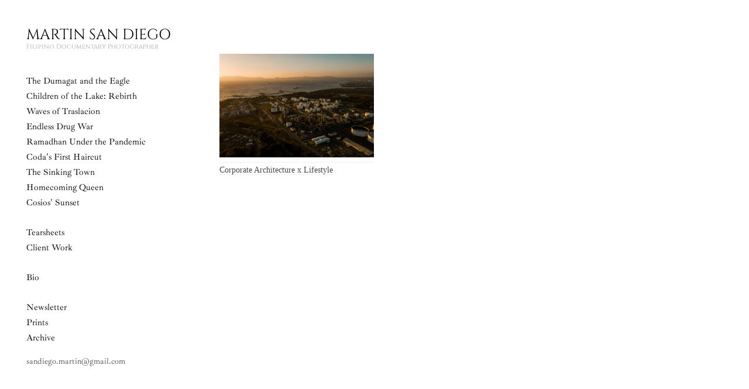

--- FILE ---
content_type: text/html; charset=UTF-8
request_url: https://martinsandiego.ph/tag/architecture-photographer/
body_size: 7619
content:
<!doctype html>

<html lang="en-US"
    xmlns:og="http://opengraphprotocol.org/schema/"
    xmlns:fb="http://www.facebook.com/2008/fbml" class="no-js">
<head>
	<meta charset="UTF-8">
	<meta http-equiv="x-ua-compatible" content="ie=edge">
	<meta name="viewport" content="width=device-width">

	<link rel="shortcut icon" href="https://martinsandiego.ph/assets/themes/martinsandiego_ph_2_0/favicon.ico" />
	<link rel="stylesheet" type="text/css" href="https://martinsandiego.ph/assets/themes/martinsandiego_ph_2_0/style.css">
	<style>	@font-face { font-family: Eurostile; src: url('https://martinsandiego.ph/assets/themes/martinsandiego_ph_2_0/Fonts/Cinzel-Regular.ttf'); } 
@font-face { font-family: EurostileOblique; src: url('https://martinsandiego.ph/assets/themes/martinsandiego_ph_2_0/Fonts/Cinzel-Regular.ttf'); } 
@font-face { font-family: EurostileDemi; src: url('https://martinsandiego.ph/assets/themes/martinsandiego_ph_2_0/Fonts/Cinzel-Regular.ttf'); } 
@font-face { font-family: EurostileDemiOblique; src: url('https://martinsandiego.ph/assets/themes/martinsandiego_ph_2_0/Fonts/Cinzel-Regular.ttf'); } 
@font-face { font-family: EurostileBold; src: url('https://martinsandiego.ph/assets/themes/martinsandiego_ph_2_0/Fonts/Cinzel-Regular.ttf'); } 
@font-face { font-family: EurostileBoldOblique; src: url('https://martinsandiego.ph/assets/themes/martinsandiego_ph_2_0/Fonts/Cinzel-Regular.ttf'); } 
@font-face { font-family: IbarraRealNova; src: url('https://martinsandiego.ph/assets/themes/martinsandiego_ph_2_0/Fonts/IbarraRealNova-Regular.ttf'); } 
@font-face { font-family: IbarraRealNovaBold; src: url('https://martinsandiego.ph/assets/themes/martinsandiego_ph_2_0/Fonts/IbarraRealNova-Bold.ttf'); } 
@font-face { font-family: IbarraRealNovaItalic; src: url('https://martinsandiego.ph/assets/themes/martinsandiego_ph_2_0/Fonts/IbarraRealNova-Italic.ttf'); } 
@font-face { font-family: IbarraRealNovaBoldItalic; src: url('https://martinsandiego.ph/assets/themes/martinsandiego_ph_2_0/Fonts/IbarraRealNova-BoldItalic.ttf'); } </style>

	<link rel="stylesheet" type="text/css" href="https://martinsandiego.ph/assets/themes/martinsandiego_ph_2_0/mediaq_tablet.css">
	
	<script src="https://ajax.googleapis.com/ajax/libs/jquery/3.4.1/jquery.min.js"></script>
	<link rel="stylesheet" href="https://martinsandiego.ph/assets/themes/martinsandiego_ph_2_0/slicknav.css">
	<script src="https://martinsandiego.ph/assets/themes/martinsandiego_ph_2_0/jquery.slicknav.min.js"></script>
	
			
		<meta property="og:title" content="  Architecture Photographer | Martin San Diego - Documentary Photographer based in Manila, Philippines "/>    	

		<meta name="title" content="  Architecture Photographer | Martin San Diego - Documentary Photographer based in Manila, Philippines	
	<meta name="keywords" content="martin san diego, photojournalist, documentary photographer, photojournalist philippines, photojournalist manila, editorial photographer, photographer manila, documentary wedding photographer" />
	
	<meta name="description" content="Martin San Diego is a Documentary Photographer based in the Philippines. He is a multiple grantee of the National Geographic Society, and a contributor of The Washington Post."/>	
	<meta property="fb:app_id" content="1138491972923185" />
    <meta property="og:url" content=""/>
    <meta property="og:type" content="article"/>	
	<meta property="og:site_name" content="Martin San Diego"/> 
	<meta property="og:description" content="Martin San Diego is a Documentary Photographer based in the Philippines. He is a multiple grantee of the National Geographic Society, and a contributor of The Washington Post."/>
    <meta property="article:publisher" content="https://www.facebook.com/martinsandiego" />
	<meta property="article:author" content="https://www.facebook.com/martinsandiego" />
    <meta property="og:image" content="https://martinsandiego.ph/assets/uploads/2019/07/Martin-San-Diego-Corporate-Archi-x-Lifestyle-0021.jpg"/>
    
	<meta name=”twitter:card” content=”summary_large_image”>
<meta name=”twitter:site” content=””>
<meta name=”twitter:creator” content=”@martinsandiego”>
<meta name=”twitter:title” content=”Martin San Diego”>
<meta name=”twitter:description” content=”Martin San Diego is a Documentary Photographer based in the Philippines. He is a multiple grantee of the National Geographic Society, and a contributor of The Washington Post.”>
<meta name=”twitter:image” content=”https://martinsandiego.ph/assets/uploads/2019/07/Martin-San-Diego-Corporate-Archi-x-Lifestyle-0021.jpg“>														   
															   
	
	<META NAME="ROBOTS" CONTENT="INDEX, FOLLOW">
	
	<title>
	  Architecture Photographer | Martin San Diego - Documentary Photographer based in Manila, Philippines	
	</title>
	
	<script async src="https://www.googletagmanager.com/gtag/js?id=UA-99057978-1"></script>
<script>
  window.dataLayer = window.dataLayer || [];
  function gtag(){dataLayer.push(arguments);}
  gtag('js', new Date());

  gtag('config', 'UA-99057978-1');
</script>
 

	<style>
#wpadminbar #wp-admin-bar-wccp_free_top_button .ab-icon:before {
	content: "\f160";
	color: #02CA02;
	top: 3px;
}
#wpadminbar #wp-admin-bar-wccp_free_top_button .ab-icon {
	transform: rotate(45deg);
}
</style>
<meta name='robots' content='max-image-preview:large' />
<link rel="alternate" type="application/rss+xml" title="Martin San Diego &raquo; Architecture Photographer Tag Feed" href="https://martinsandiego.ph/tag/architecture-photographer/feed/" />
<link rel='stylesheet' id='wp-block-library-css' href='https://martinsandiego.ph/wp-includes/css/dist/block-library/style.min.css?ver=6.2.8' type='text/css' media='all' />
<link rel='stylesheet' id='classic-theme-styles-css' href='https://martinsandiego.ph/wp-includes/css/classic-themes.min.css?ver=6.2.8' type='text/css' media='all' />
<style id='global-styles-inline-css' type='text/css'>
body{--wp--preset--color--black: #000000;--wp--preset--color--cyan-bluish-gray: #abb8c3;--wp--preset--color--white: #ffffff;--wp--preset--color--pale-pink: #f78da7;--wp--preset--color--vivid-red: #cf2e2e;--wp--preset--color--luminous-vivid-orange: #ff6900;--wp--preset--color--luminous-vivid-amber: #fcb900;--wp--preset--color--light-green-cyan: #7bdcb5;--wp--preset--color--vivid-green-cyan: #00d084;--wp--preset--color--pale-cyan-blue: #8ed1fc;--wp--preset--color--vivid-cyan-blue: #0693e3;--wp--preset--color--vivid-purple: #9b51e0;--wp--preset--gradient--vivid-cyan-blue-to-vivid-purple: linear-gradient(135deg,rgba(6,147,227,1) 0%,rgb(155,81,224) 100%);--wp--preset--gradient--light-green-cyan-to-vivid-green-cyan: linear-gradient(135deg,rgb(122,220,180) 0%,rgb(0,208,130) 100%);--wp--preset--gradient--luminous-vivid-amber-to-luminous-vivid-orange: linear-gradient(135deg,rgba(252,185,0,1) 0%,rgba(255,105,0,1) 100%);--wp--preset--gradient--luminous-vivid-orange-to-vivid-red: linear-gradient(135deg,rgba(255,105,0,1) 0%,rgb(207,46,46) 100%);--wp--preset--gradient--very-light-gray-to-cyan-bluish-gray: linear-gradient(135deg,rgb(238,238,238) 0%,rgb(169,184,195) 100%);--wp--preset--gradient--cool-to-warm-spectrum: linear-gradient(135deg,rgb(74,234,220) 0%,rgb(151,120,209) 20%,rgb(207,42,186) 40%,rgb(238,44,130) 60%,rgb(251,105,98) 80%,rgb(254,248,76) 100%);--wp--preset--gradient--blush-light-purple: linear-gradient(135deg,rgb(255,206,236) 0%,rgb(152,150,240) 100%);--wp--preset--gradient--blush-bordeaux: linear-gradient(135deg,rgb(254,205,165) 0%,rgb(254,45,45) 50%,rgb(107,0,62) 100%);--wp--preset--gradient--luminous-dusk: linear-gradient(135deg,rgb(255,203,112) 0%,rgb(199,81,192) 50%,rgb(65,88,208) 100%);--wp--preset--gradient--pale-ocean: linear-gradient(135deg,rgb(255,245,203) 0%,rgb(182,227,212) 50%,rgb(51,167,181) 100%);--wp--preset--gradient--electric-grass: linear-gradient(135deg,rgb(202,248,128) 0%,rgb(113,206,126) 100%);--wp--preset--gradient--midnight: linear-gradient(135deg,rgb(2,3,129) 0%,rgb(40,116,252) 100%);--wp--preset--duotone--dark-grayscale: url('#wp-duotone-dark-grayscale');--wp--preset--duotone--grayscale: url('#wp-duotone-grayscale');--wp--preset--duotone--purple-yellow: url('#wp-duotone-purple-yellow');--wp--preset--duotone--blue-red: url('#wp-duotone-blue-red');--wp--preset--duotone--midnight: url('#wp-duotone-midnight');--wp--preset--duotone--magenta-yellow: url('#wp-duotone-magenta-yellow');--wp--preset--duotone--purple-green: url('#wp-duotone-purple-green');--wp--preset--duotone--blue-orange: url('#wp-duotone-blue-orange');--wp--preset--font-size--small: 13px;--wp--preset--font-size--medium: 20px;--wp--preset--font-size--large: 36px;--wp--preset--font-size--x-large: 42px;--wp--preset--spacing--20: 0.44rem;--wp--preset--spacing--30: 0.67rem;--wp--preset--spacing--40: 1rem;--wp--preset--spacing--50: 1.5rem;--wp--preset--spacing--60: 2.25rem;--wp--preset--spacing--70: 3.38rem;--wp--preset--spacing--80: 5.06rem;--wp--preset--shadow--natural: 6px 6px 9px rgba(0, 0, 0, 0.2);--wp--preset--shadow--deep: 12px 12px 50px rgba(0, 0, 0, 0.4);--wp--preset--shadow--sharp: 6px 6px 0px rgba(0, 0, 0, 0.2);--wp--preset--shadow--outlined: 6px 6px 0px -3px rgba(255, 255, 255, 1), 6px 6px rgba(0, 0, 0, 1);--wp--preset--shadow--crisp: 6px 6px 0px rgba(0, 0, 0, 1);}:where(.is-layout-flex){gap: 0.5em;}body .is-layout-flow > .alignleft{float: left;margin-inline-start: 0;margin-inline-end: 2em;}body .is-layout-flow > .alignright{float: right;margin-inline-start: 2em;margin-inline-end: 0;}body .is-layout-flow > .aligncenter{margin-left: auto !important;margin-right: auto !important;}body .is-layout-constrained > .alignleft{float: left;margin-inline-start: 0;margin-inline-end: 2em;}body .is-layout-constrained > .alignright{float: right;margin-inline-start: 2em;margin-inline-end: 0;}body .is-layout-constrained > .aligncenter{margin-left: auto !important;margin-right: auto !important;}body .is-layout-constrained > :where(:not(.alignleft):not(.alignright):not(.alignfull)){max-width: var(--wp--style--global--content-size);margin-left: auto !important;margin-right: auto !important;}body .is-layout-constrained > .alignwide{max-width: var(--wp--style--global--wide-size);}body .is-layout-flex{display: flex;}body .is-layout-flex{flex-wrap: wrap;align-items: center;}body .is-layout-flex > *{margin: 0;}:where(.wp-block-columns.is-layout-flex){gap: 2em;}.has-black-color{color: var(--wp--preset--color--black) !important;}.has-cyan-bluish-gray-color{color: var(--wp--preset--color--cyan-bluish-gray) !important;}.has-white-color{color: var(--wp--preset--color--white) !important;}.has-pale-pink-color{color: var(--wp--preset--color--pale-pink) !important;}.has-vivid-red-color{color: var(--wp--preset--color--vivid-red) !important;}.has-luminous-vivid-orange-color{color: var(--wp--preset--color--luminous-vivid-orange) !important;}.has-luminous-vivid-amber-color{color: var(--wp--preset--color--luminous-vivid-amber) !important;}.has-light-green-cyan-color{color: var(--wp--preset--color--light-green-cyan) !important;}.has-vivid-green-cyan-color{color: var(--wp--preset--color--vivid-green-cyan) !important;}.has-pale-cyan-blue-color{color: var(--wp--preset--color--pale-cyan-blue) !important;}.has-vivid-cyan-blue-color{color: var(--wp--preset--color--vivid-cyan-blue) !important;}.has-vivid-purple-color{color: var(--wp--preset--color--vivid-purple) !important;}.has-black-background-color{background-color: var(--wp--preset--color--black) !important;}.has-cyan-bluish-gray-background-color{background-color: var(--wp--preset--color--cyan-bluish-gray) !important;}.has-white-background-color{background-color: var(--wp--preset--color--white) !important;}.has-pale-pink-background-color{background-color: var(--wp--preset--color--pale-pink) !important;}.has-vivid-red-background-color{background-color: var(--wp--preset--color--vivid-red) !important;}.has-luminous-vivid-orange-background-color{background-color: var(--wp--preset--color--luminous-vivid-orange) !important;}.has-luminous-vivid-amber-background-color{background-color: var(--wp--preset--color--luminous-vivid-amber) !important;}.has-light-green-cyan-background-color{background-color: var(--wp--preset--color--light-green-cyan) !important;}.has-vivid-green-cyan-background-color{background-color: var(--wp--preset--color--vivid-green-cyan) !important;}.has-pale-cyan-blue-background-color{background-color: var(--wp--preset--color--pale-cyan-blue) !important;}.has-vivid-cyan-blue-background-color{background-color: var(--wp--preset--color--vivid-cyan-blue) !important;}.has-vivid-purple-background-color{background-color: var(--wp--preset--color--vivid-purple) !important;}.has-black-border-color{border-color: var(--wp--preset--color--black) !important;}.has-cyan-bluish-gray-border-color{border-color: var(--wp--preset--color--cyan-bluish-gray) !important;}.has-white-border-color{border-color: var(--wp--preset--color--white) !important;}.has-pale-pink-border-color{border-color: var(--wp--preset--color--pale-pink) !important;}.has-vivid-red-border-color{border-color: var(--wp--preset--color--vivid-red) !important;}.has-luminous-vivid-orange-border-color{border-color: var(--wp--preset--color--luminous-vivid-orange) !important;}.has-luminous-vivid-amber-border-color{border-color: var(--wp--preset--color--luminous-vivid-amber) !important;}.has-light-green-cyan-border-color{border-color: var(--wp--preset--color--light-green-cyan) !important;}.has-vivid-green-cyan-border-color{border-color: var(--wp--preset--color--vivid-green-cyan) !important;}.has-pale-cyan-blue-border-color{border-color: var(--wp--preset--color--pale-cyan-blue) !important;}.has-vivid-cyan-blue-border-color{border-color: var(--wp--preset--color--vivid-cyan-blue) !important;}.has-vivid-purple-border-color{border-color: var(--wp--preset--color--vivid-purple) !important;}.has-vivid-cyan-blue-to-vivid-purple-gradient-background{background: var(--wp--preset--gradient--vivid-cyan-blue-to-vivid-purple) !important;}.has-light-green-cyan-to-vivid-green-cyan-gradient-background{background: var(--wp--preset--gradient--light-green-cyan-to-vivid-green-cyan) !important;}.has-luminous-vivid-amber-to-luminous-vivid-orange-gradient-background{background: var(--wp--preset--gradient--luminous-vivid-amber-to-luminous-vivid-orange) !important;}.has-luminous-vivid-orange-to-vivid-red-gradient-background{background: var(--wp--preset--gradient--luminous-vivid-orange-to-vivid-red) !important;}.has-very-light-gray-to-cyan-bluish-gray-gradient-background{background: var(--wp--preset--gradient--very-light-gray-to-cyan-bluish-gray) !important;}.has-cool-to-warm-spectrum-gradient-background{background: var(--wp--preset--gradient--cool-to-warm-spectrum) !important;}.has-blush-light-purple-gradient-background{background: var(--wp--preset--gradient--blush-light-purple) !important;}.has-blush-bordeaux-gradient-background{background: var(--wp--preset--gradient--blush-bordeaux) !important;}.has-luminous-dusk-gradient-background{background: var(--wp--preset--gradient--luminous-dusk) !important;}.has-pale-ocean-gradient-background{background: var(--wp--preset--gradient--pale-ocean) !important;}.has-electric-grass-gradient-background{background: var(--wp--preset--gradient--electric-grass) !important;}.has-midnight-gradient-background{background: var(--wp--preset--gradient--midnight) !important;}.has-small-font-size{font-size: var(--wp--preset--font-size--small) !important;}.has-medium-font-size{font-size: var(--wp--preset--font-size--medium) !important;}.has-large-font-size{font-size: var(--wp--preset--font-size--large) !important;}.has-x-large-font-size{font-size: var(--wp--preset--font-size--x-large) !important;}
.wp-block-navigation a:where(:not(.wp-element-button)){color: inherit;}
:where(.wp-block-columns.is-layout-flex){gap: 2em;}
.wp-block-pullquote{font-size: 1.5em;line-height: 1.6;}
</style>
<script type='text/javascript' src='https://martinsandiego.ph/wp-includes/js/jquery/jquery.min.js?ver=3.6.4' id='jquery-core-js'></script>
<script type='text/javascript' src='https://martinsandiego.ph/wp-includes/js/jquery/jquery-migrate.min.js?ver=3.4.0' id='jquery-migrate-js'></script>
<link rel="https://api.w.org/" href="https://martinsandiego.ph/wp-json/" /><link rel="alternate" type="application/json" href="https://martinsandiego.ph/wp-json/wp/v2/tags/57" /><link rel="EditURI" type="application/rsd+xml" title="RSD" href="https://martinsandiego.ph/xmlrpc.php?rsd" />
<link rel="wlwmanifest" type="application/wlwmanifest+xml" href="https://martinsandiego.ph/wp-includes/wlwmanifest.xml" />
<meta name="generator" content="WordPress 6.2.8" />
<script id="wpcp_disable_selection" type="text/javascript">
var image_save_msg='You are not allowed to save images!';
	var no_menu_msg='Context Menu disabled!';
	var smessage = "Content is protected. Please contact Martin directly should you need anything: sandiego.martin@gmail.com";

function disableEnterKey(e)
{
	var elemtype = e.target.tagName;
	
	elemtype = elemtype.toUpperCase();
	
	if (elemtype == "TEXT" || elemtype == "TEXTAREA" || elemtype == "INPUT" || elemtype == "PASSWORD" || elemtype == "SELECT" || elemtype == "OPTION" || elemtype == "EMBED")
	{
		elemtype = 'TEXT';
	}
	
	if (e.ctrlKey){
     var key;
     if(window.event)
          key = window.event.keyCode;     //IE
     else
          key = e.which;     //firefox (97)
    //if (key != 17) alert(key);
     if (elemtype!= 'TEXT' && (key == 97 || key == 65 || key == 67 || key == 99 || key == 88 || key == 120 || key == 26 || key == 85  || key == 86 || key == 83 || key == 43 || key == 73))
     {
		if(wccp_free_iscontenteditable(e)) return true;
		show_wpcp_message('You are not allowed to copy content or view source');
		return false;
     }else
     	return true;
     }
}


/*For contenteditable tags*/
function wccp_free_iscontenteditable(e)
{
	var e = e || window.event; // also there is no e.target property in IE. instead IE uses window.event.srcElement
  	
	var target = e.target || e.srcElement;

	var elemtype = e.target.nodeName;
	
	elemtype = elemtype.toUpperCase();
	
	var iscontenteditable = "false";
		
	if(typeof target.getAttribute!="undefined" ) iscontenteditable = target.getAttribute("contenteditable"); // Return true or false as string
	
	var iscontenteditable2 = false;
	
	if(typeof target.isContentEditable!="undefined" ) iscontenteditable2 = target.isContentEditable; // Return true or false as boolean

	if(target.parentElement.isContentEditable) iscontenteditable2 = true;
	
	if (iscontenteditable == "true" || iscontenteditable2 == true)
	{
		if(typeof target.style!="undefined" ) target.style.cursor = "text";
		
		return true;
	}
}

////////////////////////////////////
function disable_copy(e)
{	
	var e = e || window.event; // also there is no e.target property in IE. instead IE uses window.event.srcElement
	
	var elemtype = e.target.tagName;
	
	elemtype = elemtype.toUpperCase();
	
	if (elemtype == "TEXT" || elemtype == "TEXTAREA" || elemtype == "INPUT" || elemtype == "PASSWORD" || elemtype == "SELECT" || elemtype == "OPTION" || elemtype == "EMBED")
	{
		elemtype = 'TEXT';
	}
	
	if(wccp_free_iscontenteditable(e)) return true;
	
	var isSafari = /Safari/.test(navigator.userAgent) && /Apple Computer/.test(navigator.vendor);
	
	var checker_IMG = '';
	if (elemtype == "IMG" && checker_IMG == 'checked' && e.detail >= 2) {show_wpcp_message(alertMsg_IMG);return false;}
	if (elemtype != "TEXT")
	{
		if (smessage !== "" && e.detail == 2)
			show_wpcp_message(smessage);
		
		if (isSafari)
			return true;
		else
			return false;
	}	
}

//////////////////////////////////////////
function disable_copy_ie()
{
	var e = e || window.event;
	var elemtype = window.event.srcElement.nodeName;
	elemtype = elemtype.toUpperCase();
	if(wccp_free_iscontenteditable(e)) return true;
	if (elemtype == "IMG") {show_wpcp_message(alertMsg_IMG);return false;}
	if (elemtype != "TEXT" && elemtype != "TEXTAREA" && elemtype != "INPUT" && elemtype != "PASSWORD" && elemtype != "SELECT" && elemtype != "OPTION" && elemtype != "EMBED")
	{
		return false;
	}
}	
function reEnable()
{
	return true;
}
document.onkeydown = disableEnterKey;
document.onselectstart = disable_copy_ie;
if(navigator.userAgent.indexOf('MSIE')==-1)
{
	document.onmousedown = disable_copy;
	document.onclick = reEnable;
}
function disableSelection(target)
{
    //For IE This code will work
    if (typeof target.onselectstart!="undefined")
    target.onselectstart = disable_copy_ie;
    
    //For Firefox This code will work
    else if (typeof target.style.MozUserSelect!="undefined")
    {target.style.MozUserSelect="none";}
    
    //All other  (ie: Opera) This code will work
    else
    target.onmousedown=function(){return false}
    target.style.cursor = "default";
}
//Calling the JS function directly just after body load
window.onload = function(){disableSelection(document.body);};

//////////////////special for safari Start////////////////
var onlongtouch;
var timer;
var touchduration = 1000; //length of time we want the user to touch before we do something

var elemtype = "";
function touchstart(e) {
	var e = e || window.event;
  // also there is no e.target property in IE.
  // instead IE uses window.event.srcElement
  	var target = e.target || e.srcElement;
	
	elemtype = window.event.srcElement.nodeName;
	
	elemtype = elemtype.toUpperCase();
	
	if(!wccp_pro_is_passive()) e.preventDefault();
	if (!timer) {
		timer = setTimeout(onlongtouch, touchduration);
	}
}

function touchend() {
    //stops short touches from firing the event
    if (timer) {
        clearTimeout(timer);
        timer = null;
    }
	onlongtouch();
}

onlongtouch = function(e) { //this will clear the current selection if anything selected
	
	if (elemtype != "TEXT" && elemtype != "TEXTAREA" && elemtype != "INPUT" && elemtype != "PASSWORD" && elemtype != "SELECT" && elemtype != "EMBED" && elemtype != "OPTION")	
	{
		if (window.getSelection) {
			if (window.getSelection().empty) {  // Chrome
			window.getSelection().empty();
			} else if (window.getSelection().removeAllRanges) {  // Firefox
			window.getSelection().removeAllRanges();
			}
		} else if (document.selection) {  // IE?
			document.selection.empty();
		}
		return false;
	}
};

document.addEventListener("DOMContentLoaded", function(event) { 
    window.addEventListener("touchstart", touchstart, false);
    window.addEventListener("touchend", touchend, false);
});

function wccp_pro_is_passive() {

  var cold = false,
  hike = function() {};

  try {
	  const object1 = {};
  var aid = Object.defineProperty(object1, 'passive', {
  get() {cold = true}
  });
  window.addEventListener('test', hike, aid);
  window.removeEventListener('test', hike, aid);
  } catch (e) {}

  return cold;
}
/*special for safari End*/
</script>
<script id="wpcp_disable_Right_Click" type="text/javascript">
document.ondragstart = function() { return false;}
	function nocontext(e) {
	   return false;
	}
	document.oncontextmenu = nocontext;
</script>
<style>
.unselectable
{
-moz-user-select:none;
-webkit-user-select:none;
cursor: default;
}
html
{
-webkit-touch-callout: none;
-webkit-user-select: none;
-khtml-user-select: none;
-moz-user-select: none;
-ms-user-select: none;
user-select: none;
-webkit-tap-highlight-color: rgba(0,0,0,0);
}
</style>
<script id="wpcp_css_disable_selection" type="text/javascript">
var e = document.getElementsByTagName('body')[0];
if(e)
{
	e.setAttribute('unselectable',"on");
}
</script>
	<script>

	function checkElementLocation() {
	  var $window = $(window);
	  var bottom_of_window = $window.scrollTop() + $window.height() * 0.90;

	  $('img').each(function(i) {
		var $that = $(this);
		var top_of_object = $that.position().top;

		//if element is in viewport, add the animate class
		if (bottom_of_window > top_of_object) {
		  $(this).addClass('fade-in');
		  jQuery("p:has(img) img").unwrap();
		  $('div').removeClass('figure');
		}
	  });
	}
	
	$(document).ready(function(){		
		$('#single_wall').fadeIn(500);
		// if in viewport, show the animation
		checkElementLocation();
	});
	
	$(window).on('scroll', function() {
	  checkElementLocation();
	});
	</script>
	
	</head>

<body class="archive tag tag-architecture-photographer tag-57 unselectable">	<!-- ends at footer.php -->
<script>
  (function(i,s,o,g,r,a,m){i['GoogleAnalyticsObject']=r;i[r]=i[r]||function(){
  (i[r].q=i[r].q||[]).push(arguments)},i[r].l=1*new Date();a=s.createElement(o),
  m=s.getElementsByTagName(o)[0];a.async=1;a.src=g;m.parentNode.insertBefore(a,m)
  })(window,document,'script','https://www.google-analytics.com/analytics.js','ga');

  ga('create', 'UA-99057978-1', 'auto');
  ga('send', 'pageview');

</script>
	<ul id="menu">
		<li><a href="https://martinsandiego.ph/philippine-eagle-dumagat-ancestral-domain/">The Dumagat and the Eagle</a></li>
<!--li><a href="https://martinsandiego.ph/Archive/">A Fleeting Portal to the Past</a></li-->
<li><a href="https://martinsandiego.ph/seeds-insurgency-mindanao-isis/">Children of the Lake: Rebirth</a></li>
<!--li><a href="https://martinsandiego.ph/seeds-insurgency-mindanao-isis/">Healing Wounds of War</a></li-->
<li><a href="https://martinsandiego.ph/inside-traslacion-2018/">Waves of Traslacion</a></li>
<li><a href="https://martinsandiego.ph/philippines-drugs-war/">Endless Drug War</a></li>
<li><a href="https://martinsandiego.ph/ramadhan-coronavirus-national-geographic/">Ramadhan Under the Pandemic</a></li>
<li><a href="https://martinsandiego.ph/coda-kolot-haircut-kiangan-ifugao/">Coda's First Haircut</a></li>
<li><a href="https://martinsandiego.ph/climate-change-philippines/">The Sinking Town</a></li>
<li><a href="https://martinsandiego.ph/homecoming-queen-valeria-lgbt/">Homecoming Queen</a></li>
<li><a href="https://martinsandiego.ph/cosio-sunset-el-union/">Cosios' Sunset</a></li>
<br>
<!--li><a href="https://martinsandiego.ph/portraits/">Portraits</a></li-->
<li><a href="https://martinsandiego.ph/tearsheets/">Tearsheets</a></li>	
<li><a href="https://martinsandiego.ph/corporate/">Client Work</a></li>
<!--li><a href="https://martinsandiego.ph/tearsheets/">Film</a></li-->
<br>
<li><a href="https://martinsandiego.ph/about/">Bio</a></li>
<br>
<li><a href="https://martinsandiego.ph/newsletter/">Newsletter</a></li>
<li><a href="https://martinsandiego.ph/prints/">Prints</a></li>	
<li><a href="https://martinsandiego.ph/Archive/">Archive</a></li>

	</ul>
	
	<script type="text/javascript">
	$(document).ready(function(){
		$('#menu').slicknav();
	});
	</script>	
			
	
<div class = "content_column">	<!-- ends at footer.php -->

	<div id = "nonhome_nav">	<!-- ends in this file -->
				
		<a href="https://martinsandiego.ph">
			<div class = "sitename">	<!-- ends in this file -->
			MARTIN SAN DIEGO
			<div class = "subsitename"><!-- ends in this file -->
			Filipino Documentary Photographer
			</div><!-- "subsitename" starts in this file -->
			</div>	<!-- "sitename" starts in this file -->
		</a>
		
		<div class = "home_nav">	<!-- ends in this file -->
			<ul class="home_nav_menu">
				<li><a href="https://martinsandiego.ph/philippine-eagle-dumagat-ancestral-domain/">The Dumagat and the Eagle</a></li>
<!--li><a href="https://martinsandiego.ph/Archive/">A Fleeting Portal to the Past</a></li-->
<li><a href="https://martinsandiego.ph/seeds-insurgency-mindanao-isis/">Children of the Lake: Rebirth</a></li>
<!--li><a href="https://martinsandiego.ph/seeds-insurgency-mindanao-isis/">Healing Wounds of War</a></li-->
<li><a href="https://martinsandiego.ph/inside-traslacion-2018/">Waves of Traslacion</a></li>
<li><a href="https://martinsandiego.ph/philippines-drugs-war/">Endless Drug War</a></li>
<li><a href="https://martinsandiego.ph/ramadhan-coronavirus-national-geographic/">Ramadhan Under the Pandemic</a></li>
<li><a href="https://martinsandiego.ph/coda-kolot-haircut-kiangan-ifugao/">Coda's First Haircut</a></li>
<li><a href="https://martinsandiego.ph/climate-change-philippines/">The Sinking Town</a></li>
<li><a href="https://martinsandiego.ph/homecoming-queen-valeria-lgbt/">Homecoming Queen</a></li>
<li><a href="https://martinsandiego.ph/cosio-sunset-el-union/">Cosios' Sunset</a></li>
<br>
<!--li><a href="https://martinsandiego.ph/portraits/">Portraits</a></li-->
<li><a href="https://martinsandiego.ph/tearsheets/">Tearsheets</a></li>	
<li><a href="https://martinsandiego.ph/corporate/">Client Work</a></li>
<!--li><a href="https://martinsandiego.ph/tearsheets/">Film</a></li-->
<br>
<li><a href="https://martinsandiego.ph/about/">Bio</a></li>
<br>
<li><a href="https://martinsandiego.ph/newsletter/">Newsletter</a></li>
<li><a href="https://martinsandiego.ph/prints/">Prints</a></li>	
<li><a href="https://martinsandiego.ph/Archive/">Archive</a></li>

			</ul>
			<br>
			<br>
			<a href = "mailto:sandiego.martin@gmail.com" alt = "Documentary Photographer, Freelance Photojournalist based in Manila, Philippines">sandiego.martin@gmail.com</a>
			
			
		</div>	<!-- "home_nav" starts in this file -->
		
	</div>	<!-- "nonhome_nav" starts in this file -->
		<div id = "single_wall">	<!-- ends in this file -->

		<div class="post_content"><!-- ends in this file -->	
	
			
	<div class="archive_item">
				<a href="https://martinsandiego.ph/corporate-architecture-x-lifestyle/"><img class="alignnone size-medium wp-image-304" src="https://martinsandiego.ph/assets/uploads/2019/07/Martin-San-Diego-Corporate-Archi-x-Lifestyle-0021-750x500.jpg" alt="Corporate Architecture x Lifestyle" width="750" height="500" /></a>
				<div class="archive_item_title">
				<a href="https://martinsandiego.ph/corporate-architecture-x-lifestyle/">Corporate Architecture x Lifestyle</a>
				</div>
	</div>
						
		</div><!-- .entry-content -->
		
	</div><!-- "single_wall" starts in this file -->
</div>	<!-- "content_column" starts at header.php -->


	<div id="wpcp-error-message" class="msgmsg-box-wpcp hideme"><span>error: </span>Content is protected. Please contact Martin directly should you need anything: sandiego.martin@gmail.com</div>
	<script>
	var timeout_result;
	function show_wpcp_message(smessage)
	{
		if (smessage !== "")
			{
			var smessage_text = '<span>Alert: </span>'+smessage;
			document.getElementById("wpcp-error-message").innerHTML = smessage_text;
			document.getElementById("wpcp-error-message").className = "msgmsg-box-wpcp warning-wpcp showme";
			clearTimeout(timeout_result);
			timeout_result = setTimeout(hide_message, 3000);
			}
	}
	function hide_message()
	{
		document.getElementById("wpcp-error-message").className = "msgmsg-box-wpcp warning-wpcp hideme";
	}
	</script>
		<style>
	@media print {
	body * {display: none !important;}
		body:after {
		content: "Content is protected. Please contact Martin directly should you need anything: sandiego.martin@gmail.com"; }
	}
	</style>
		<style type="text/css">
	#wpcp-error-message {
	    direction: ltr;
	    text-align: center;
	    transition: opacity 900ms ease 0s;
	    z-index: 99999999;
	}
	.hideme {
    	opacity:0;
    	visibility: hidden;
	}
	.showme {
    	opacity:1;
    	visibility: visible;
	}
	.msgmsg-box-wpcp {
		border:1px solid #f5aca6;
		border-radius: 10px;
		color: #555;
		font-family: Tahoma;
		font-size: 11px;
		margin: 10px;
		padding: 10px 36px;
		position: fixed;
		width: 255px;
		top: 50%;
  		left: 50%;
  		margin-top: -10px;
  		margin-left: -130px;
  		-webkit-box-shadow: 0px 0px 34px 2px rgba(242,191,191,1);
		-moz-box-shadow: 0px 0px 34px 2px rgba(242,191,191,1);
		box-shadow: 0px 0px 34px 2px rgba(242,191,191,1);
	}
	.msgmsg-box-wpcp span {
		font-weight:bold;
		text-transform:uppercase;
	}
		.warning-wpcp {
		background:#ffecec url('https://martinsandiego.ph/assets/plugins/wp-content-copy-protector/images/warning.png') no-repeat 10px 50%;
	}
    </style>
</body>
</html>

--- FILE ---
content_type: text/css
request_url: https://martinsandiego.ph/assets/themes/martinsandiego_ph_2_0/style.css
body_size: 5078
content:
/*   
Theme Name: martinsandiego.ph
Description: Theme built from scratch
Author: Martin San Diego
Author URI: http://www.instagram.com/martinsandiego
Version: 2.0
Tags: Martin San Diego, Photojournalist
*/

/**
 * Table of Contents
 *
 * 1.0 - Color Palette
 * 2.0 - Typography
 * 2.9 - Initializations
 * 3.0 - Home
 * 4.0 - Body/Index
 * 5.0 - Navigation
 * 6.0 - Footer
 * 7.0 - Single Post
 * 8.0 - Archive
 * 9.0 - Tearsheets
 * 10.0 - Media Queries
 *
 * Page types
 * - Home
 * - Portfolio Archive
 * - Portfolio specific page
 * - Stories Archive
 * - Story Page
 * - Tearsheets
 * - About
 * - Blog
 * 
 * 1.0 - Color Palette
 *
 *	MSD Color Palette
 *	
 *	White:		#fff
 *	Light Light Gray: 	#ececec
 *	Light Gray: #a4a4a4
 *	Dark Gray:	#4b4b4b
 *  Blue: #2e5579
 *	Light Blue: #6e9eca
 *	
 *	
 * 2.0 Typography
*/

h1, h2, h3, h4, h5, p, a, .caption{
	line-height: 1.5;
	padding: 0;
	margin: 0;
}

h1{
	font-size: 35px;
}

h2{
	font-size: 12px;
	color: #a4a4a4;
}

h3{
	font-size: 15px;
	font-family: IbarraRealNovaBold;
	margin: 0 0 15px 0;
}

h4{
	font-size: 15px;
	font-family: IbarraRealNovaBold;
}

h5{ /*caption*/
	font-size: 14px;
    font-family: IbarraRealNovaItalic;
    font-weight: normal;
    margin: 10px 10px 15px 10px;
	
}

.caption {
	font-size: 14px;
    font-family: IbarraRealNovaItalic;
    font-weight: normal;
    margin: 10px 10px 15px 10px;
}

a, h4 a{
	text-decoration: none;
	color: #4b4b4b;
}

.post_content a{
border-bottom: 1px dashed #4b4b4b21;
}

a:hover{
	text-decoration: none;
	color: #a4a4a4;
}

hr{
    width: 80%;
    border: 0;
    height: 0;
    border-top: 1px solid rgba(0, 0, 0, 0.1);
    border-bottom: 1px solid rgba(255, 255, 255, 0.3);
    margin: 20px 0px;
}

img .size-large{
	pointer-events: none;
}

#single_wall img {
    opacity: 0;
    margin-bottom: 5px;
}

/*
 * 2.9 Initializations
*/


body, html,.content_column, .index_container, #home_masthead, #home_wall, #single_wall, #archive_wall, #footer_social{
	width: 100%;
	min-width: 320px;	
	max-width:750px;
		
	font-size: 14px;
	
	border: 0;
	margin: 0;
	outline: 0;
	padding: 0;
	
	-webkit-box-sizing: border-box;
	-moz-box-sizing: border-box;
	box-sizing: border-box;
}

/* Hide scrollbar for Chrome, Safari and Opera */
body::-webkit-scrollbar {
  display: none;
}

/* Hide scrollbar for IE and Edge */
body {
  -ms-overflow-style: none;
}

.home_content, .post_content{
	line-height: 10px;
}

.post_content{
	margin: 0px 10px;
}

.home_content p, .post_content p{
	width: 96%;
    margin: 5px 11% 10px 0;
    font-family: IbarraRealNova;
	color: #000000;
}

.home_content h4, .post_content h4{
	width: 87%;
    margin: 20px 11% 15px 0;
    font-family: IbarraRealNovaBold;   
}

.alignnone, .aligncenter{
	width:100%;
    height: auto;
}



	#slideshow { 
    margin: 0px auto 0.05% auto; 
    position: relative; 
	width:100%;
	min-width: 100%;
	height: 100%;
    padding: 0px; 
	
	}
	
	#slideshow img{
		height: 100%;
		width:100%;
		object-fit: cover;
		position: absolute;
	}


	#mobile-slideshow { 
		margin: 0px auto 0.05% auto; 
		position: relative; 
		width:100%;
		min-width: 320px;
		min-height: 540px;
		height: 100vh;
		padding: 0px; 
	}

	#mobile-slideshow img{
		height: 100vh;
		width:	100vw;
		object-fit: cover;		
		position: absolute;	
	}

	.active{
        z-index:50;
    }


/*
 * 3.0 Home
*/

#home_masthead{
	text-align: center;
	display:block;
}

#home_nav, #menu, #home_masthead, #nonhome_nav{
	display:none;
}
	
.js .slicknav_menu {
	display:block;
}

#home_wall{
	top:0px;
}

.home_content{
	height:100%;
}

.home_content p{
}


#home_nonmobile {
	  visibility:hidden;
	  display: none;
	  height: 0;
	  width: 0;
	  }  

/*
 * 4.0 Body
*/

body{

}

.content_column{
	margin: auto;
	overflow: hidden;	
	margin-top: 0px;
}

/* 5.0 - Navigation */
	#masthead, #footer_container {
		display:block;
	}
	
/* 6.0 - Footer */

#footer{
	
}

#footer_social{
	text-align: center;
	padding: 10px 0 15px 0;
}

.link_soc{
}

.link_icon{
    height: 30px;
	opacity: 0.75;
	-webkit-transition: .25s;
}

.link_icon:hover{
    opacity: 0.25;
	-webkit-transition: .25s; 
}
	
/* 7.0 - Single Post */

#single_wall{
	margin-top:5px;
	display: none;
	}
	
#single_wall img{
	opacity: 0;	
}

.fade-in {
    animation: fade-in 1s forwards;
  }


@keyframes fade-in {
  0% {
    opacity: 0;
  }
  100% {
    opacity: 1;
  }
}
	
.post_content{
		display: flex;
	flex-direction: column;
	overflow: visible;
	max-width:1280px;
}

.post_content p{
}

.post_content h4{   
}

.single_content .alignnone, .single_content .alignleft, .single_content .alignright{
	width: 100%;
    height: auto;
    position: relative;
    left: 0px;
    margin: 5px 0 0;
}


.single_content img{
margin-bottom:5px;
}


/* 8.0 - Archive */
.archive_item, .archive_item_title{
	width: 100%;
	
}

.archive_item{
	margin: 0px 0px 2% 0px;
}

.archive_item_title{
	text-align: left;
}

.archive_item_title h4{
	margin: 5px 10px;
    line-height: 1.5;
  
	}

.archive_item_title h4:hover{
	
}

.tearsheet_item{
	margin: 0px 0px 30px 0px;
}	

.mailpoet_text{
	text-align: center;
}

--- FILE ---
content_type: text/css
request_url: https://martinsandiego.ph/assets/themes/martinsandiego_ph_2_0/mediaq_tablet.css
body_size: 5130
content:
/*   
Theme Name: martinsandiego.ph
Description: Theme built from scratch
Author: Martin San Diego
Author URI: http://www.instagram.com/martinsandiego
Version: 2.0
Tags: Martin San Diego, Photojournalist
*/

/**
 * Table of Contents
 *
 * 1.0 - Color Palette
 * 2.0 - Typography
 * 2.9 - Initializations
 * 3.0 - Home
 * 4.0 - Body/Index
 * 5.0 - Navigation
 * 6.0 - Footer
 * 7.0 - Single Post
 * 8.0 - Archive
 * 9.0 - Tearsheets
 * 10.0 - Media Queries
 ** 10.1 - Tablets
 ** 10.2 - Desktop < 1080p
 ** 10.3 - Desktop >= 1080p
 *
 * Page types
 * - Home
 * - Portfolio Archive
 * - Portfolio specific page
 * - Stories Archive
 * - Story Page
 * - Tearsheets
 * - About
 * - Blog
 * 
 * 1.0 - Color Palette
 *
 *	MSD Color Palette
 *	
 *	White:		#fff
 *	Light Light Gray: 	#ececec
 *	Light Gray: #a4a4a4
 *	Dark Gray:	#4b4b4b
 *  Blue: #2e5579
 *	Light Blue: #6e9eca
 *	
 *	
 * 10.0 Media Queries
  ** 10.1 - Tablets
*/

@media screen 
  and (min-width: 751px){

	  body, html,.content_column, .index_container, #home_masthead, #home_wall, #single_wall, #archive_wall, #footer_social{
		max-width:1280px;

	  }
	  
	  
	  #home_wall{
	top:0px;
}

	.content_column {
    margin-top: 0px;
}
	  
	  .alignnone, .archive_item, .tearsheet_item{
		    width: 100%;
			height: auto;
			margin: .05%, .1%, .5%;
	  }
	  
	  .archive_item .alignnone, .tearsheet_item .alignnone{
		  width: 100%;
		  height: auto;
		}
	  
	  .post_content{
		flex-direction: row;
		flex-wrap: wrap;
	  }
	  
	
	  
	  .single_content .alignnone{
		width: 100%;
		height: auto;
		position: relative;
	}
	
	.single_content .alignleft, .single_content .alignright{
			width: 49.8%;
			height: auto;
			margin-bottom: .5%;
			left: 0;
	  
	}
	
	
	.archive_item p{
		margin: 5px 0px 0px 0px;
	}
	
	.single_content .alignleft{
		float: left;
	}

	.single_content .alignright{
		float: right;
	}
	  
	
  }

/*
   * 10.0 Media Queries
  ** 10.2 - Desktop < 1080p
*/

@media screen 
  and (min-width: 1080px){
	  
	   body, html,.content_column, .index_container, #home_masthead, #home_wall, #single_wall, #archive_wall, #footer_social{
		max-width:2048px;
	}
	 
	.content_column{
		display: flex;
		flex-direction: row;
		flex-wrap: nowrap;
		padding: 2.5% 3.5% 0;	
		margin-top: 0px;	
	}
	  
	.alignnone{
		width: 100%;
		margin: .025% .025%;
	  }
	  
	.archive_item, .tearsheet_item{
	width: 33%;
    margin: 0.025% .25% 0.5% 0;
		/*margin-top: 0.025%;
		margin-right: 1.25%;
		margin-bottom: 2%;
		margin-left: 0;
		*/
		/*width: 32.9%;
		margin: .025% 0.05% 2% 0.05%;
		*/
	  }
	  
	.slicknav_menu {
		display:none;
		}
#home_wall{
	top:60px;
}
	  
	.content_column {
    margin-top: 0px;
}
		
	.sitename{
		float: left;
		text-align: left;
		font-size: 25px;
		font-family: eurostile;
		color: #000000;
		line-height: 25px;
	}
	
	.subsitename{
		font-size: 11px;
    	color: #a4a4a4;
    	margin-top: -5px;
	}
	
	.home_nav{
		line-height: 25px;
		padding-top: 20px;
		font-family: IbarraRealNova;
	}

	ul{
		list-style-type: none;
	}
	
	#home_masthead{
		display: none;
	}
	  
	#nonhome_nav{
		display: block;
		width: 310px;
		min-height: 200px;
		
		display: flex;
		flex-direction: column;
		flex-wrap: nowrap;
		
		padding:15px 0px;
		position: fixed;		
	}
	
	#nonhome_nav .sitename, #nonhome_nav .home_nav, #nonhome_nav .home_nav_menu{
		width: 100%;
		float: left;
	}	  
	
	#nonhome_nav .home_nav_menu{
		flex-direction: column;
		flex-wrap: wrap;
		float: left;
		padding-left: 0px;
		/* float: left; */
		text-align: left;
	}
	
	#nonhome_nav .home_nav_menu li{
		padding-left: 0px;
		
	}
	
	#nonhome_nav .home_nav_menu a{
		font-family: IbarraRealNova;
		color: #000000;
		font-size: 15px;
		line-height: 1.75;
	}
		
	#nonhome_nav .home_nav_menu a:hover{
		color: #a4a4a4;
	}
	

	
	#single_wall{
		width: 69%;
		position: relative;
		left: 320px;
		margin-top: 60px;
	}
	
	  .home_content h4, .post_content h4{
		margin: 25px 11% 15px 0%;
	  }
	
	.post_content p{
		width: 95%;
		/*width: 100%;
		margin: 5px 0px 10px 0px;*/
		font-size: 15px;		
	}
	
	.single_content .alignnone{
		width: 100%;
		height: auto;
		position: relative;
		left: 0;
	}
	
	
	
	.single_content h4 {
    /*width: 100%;
    margin: 0px;*/
    line-height: 1.5;
	font-size: 15px;
	
	}
	
	.archive_item_title{
	margin-bottom:15px;
	}

.single_content p {
/*width: 64%;
    margin: 5px 11% 10px 2%;*/	
	font-size: 15px;
}
	
}
	  
	  
@media screen 
  and (min-width: 1440px){
	  
	   body, html,.content_column, .index_container, #home_masthead, #home_wall, #single_wall, #archive_wall, #footer_social{
		max-width:2048px;
	}
	 
	.content_column{
		display: flex;
		flex-direction: row;
		flex-wrap: nowrap;
		padding: 2.5% 9.5% 0;	
		margin-top: 0px;	
	}
	
	#single_wall {
    width: 73%;	
	margin-top: 40px;
  }
	  
/*
   * 10.0 Media Queries
  ** 10.3 - Desktop >= 1080p
*/

@media screen 
  and (min-width: 1800px){

	   body, html,.content_column, .index_container, #home_masthead, #home_wall, #single_wall, #archive_wall, #footer_social, #nonhome_nav{
		max-width:2048px;
	  }	
	  
	 #single_wall{
	    max-width: 1280px;
	    position: relative;
	    /*left: 17%;*/
	 }
}


--- FILE ---
content_type: text/css
request_url: https://martinsandiego.ph/assets/themes/martinsandiego_ph_2_0/slicknav.css
body_size: 3576
content:
/*!
 * SlickNav Responsive Mobile Menu v1.0.3
 * (c) 2015 Josh Cope
 * licensed under MIT
 */
.slicknav_btn {
  position: relative;
  display: block;
  vertical-align: middle;
  float: right;
  padding: 0.538em 0.625em 0.338em 0.625em;
  line-height: 1.125em;
  cursor: pointer; 
  width: 100%;
  }

.slicknav_btn .slicknav_icon-bar + .slicknav_icon-bar {
    margin-top: 0.188em; }

.slicknav_menu {
  *zoom: 1; }
  .slicknav_menu .slicknav_menutxt {
    display: block;
    line-height: 1em;
    float: left; }
  .slicknav_menu .slicknav_icon {
    float: right;
    margin: 1em 0 0 0.438em; 
	position: relative;
    top:0px;}
  .slicknav_menu .slicknav_no-text {
    margin: 0; }
  .slicknav_menu .slicknav_icon-bar {
    display: block;
    width: 1.125em;
    height: 0.100em;
    -webkit-border-radius: 1px;
    -moz-border-radius: 1px;
    border-radius: 1px;
}
  .slicknav_menu:before {
    content: " ";
    display: table; }
  .slicknav_menu:after {
    content: " ";
    display: table;
    clear: both; 
	
  }

.slicknav_nav {
  clear: both; }
  .slicknav_nav ul {
    display: block; }
  .slicknav_nav li {
    display: block; 
	margin: auto;
    text-align: left;
	border-top:1px rgba(236, 236, 236, 0.41) solid;
	width: 100%;}
  .slicknav_nav .slicknav_arrow {
    font-size: 0.8em;
    margin: 0 0 0 0.4em; }
  .slicknav_nav .slicknav_item {
    cursor: pointer; }
    .slicknav_nav .slicknav_item a {
      display: inline; }
  .slicknav_nav .slicknav_row {
    display: block; }
  .slicknav_nav a {
    display: block; }
  .slicknav_nav .slicknav_parent-link a {
    display: inline; }

.slicknav_brand {
  float: left; }

.slicknav_menu {
font-size: 16px;
    box-sizing: border-box;
    /*background-color: rgba(255, 255, 255, 0.75);*/
    padding: 5px;
    margin-bottom: 5px;
    background-repeat: no-repeat;
    background-size: 63px;
    /* position: fixed; */
    z-index: 99;
    width: 100%;
    top: 0px;
    box-shadow: 0px 1px 2px rgb(0 0 0 / 10%);
    min-width: 320px;
}
  .slicknav_menu * {
    box-sizing: border-box; 
	}
  .slicknav_menu .slicknav_menutxt {
    color: #000000;
    font-family: eurostile;
	float: left;
	font-size: 20px;
    }
  .slicknav_menu .slicknav_icon-bar {
    background-color: #4b4b4b; }

.slicknav_btn {
  margin: 0;
  text-decoration: none;
  color: #4b4b4b;

  -webkit-border-radius: 0px;
  -moz-border-radius: 0px;
  border-radius: 0px;
  }

.slicknav_nav {
  color: #000000;
  margin: auto;
  padding: 0;
  font-size: 0.9em;
  list-style: none;
  overflow: hidden; 
  width: 100%;
    padding-top: 5px;
	
  }
  .slicknav_nav ul {
    list-style: none;
    overflow: hidden;
    padding: 0;
    margin: 0 0 0 20px; 
	
	}
  .slicknav_nav .slicknav_row {
    padding: 5px 10px;
    margin: 2px 5px; }
    .slicknav_nav .slicknav_row:hover {
      /*-webkit-border-radius: 1px;
      -moz-border-radius: 1px;
      border-radius: 1px;*/
      background: #000000;
      color: #000000; }
  .slicknav_nav a {
    padding: 5px 10px;
    margin: 2px 0px;
    text-decoration: none;
    color: #000000; 
	font-family: IbarraRealNova;
	font-size: 14px;
	}
    .slicknav_nav a:hover {
      color: #6e9eca; }
  .slicknav_nav .slicknav_txtnode {
    margin-left: 15px; }
  .slicknav_nav .slicknav_item a {
    padding: 0;
    margin: 0; }
  .slicknav_nav .slicknav_parent-link a {
    padding: 0;
    margin: 0; }

.slicknav_brand {
  color: #000000;
  font-size: 18px;
  line-height: 30px;
  padding: 7px 12px;
  height: 44px; }
  
  .slicknav_subtitle{
	color: #4b4b4b;
	font-size: 9px;
	font-family: Eurostile;
  }


--- FILE ---
content_type: text/plain
request_url: https://www.google-analytics.com/j/collect?v=1&_v=j102&a=1867789684&t=pageview&_s=1&dl=https%3A%2F%2Fmartinsandiego.ph%2Ftag%2Farchitecture-photographer%2F&ul=en-us%40posix&dt=Architecture%20Photographer%20%7C%20Martin%20San%20Diego%20-%20Documentary%20Photographer%20based%20in%20Manila%2C%20Philippines&sr=1280x720&vp=1280x720&_u=IEBAAEABAAAAACAAI~&jid=643969593&gjid=1290962443&cid=138740560.1769030242&tid=UA-99057978-1&_gid=1569809596.1769030242&_r=1&_slc=1&z=1043291880
body_size: -436
content:
2,cG-FS3NG5ZD7S,cUA-99057978-1